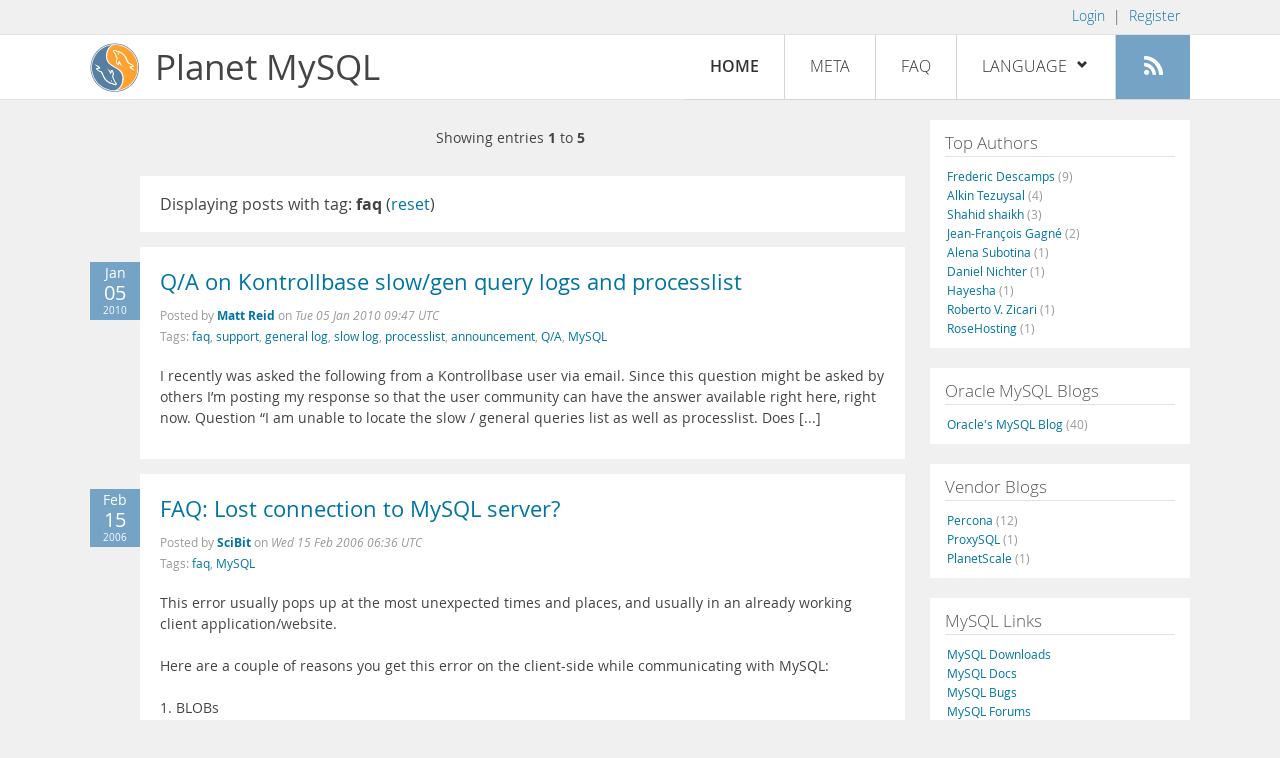

--- FILE ---
content_type: text/html; charset=UTF-8
request_url: https://planet.mysql.com/?tag_search=213
body_size: 6787
content:
<!DOCTYPE html>
<html lang="en" class="svg no-js">
<head>
    <meta charset="utf-8" />
    <!--[if IE ]>
    <meta http-equiv="X-UA-Compatible" content="IE=Edge,chrome=1" />
    <![endif]-->
    <meta name="viewport" content="width=device-width, initial-scale=1.0">

    <title>Planet MySQL</title>
    <link rel="stylesheet" media="all" href="https://labs.mysql.com/common/css/main-20200529.min.css" />
    <link rel="stylesheet" media="all" href="/css/page-20200529.min.css" />
    <link rel="stylesheet" media="print" href="https://labs.mysql.com/common/css/print-20200529.min.css" />
	<link rel="alternate" type="application/rss+xml" title="RSS 2.0" href="/rss20.xml" />
    <link rel="shortcut icon" href="/favicon.ico" />

    <script async="async" type="text/javascript" src='https://consent.truste.com/notice?domain=oracle.com&c=teconsent&js=bb&noticeType=bb&text=true&cdn=1&pcookie&gtm=1' crossorigin></script>
    <script src="https://www.oracle.com/assets/truste-oraclelib.js"></script>
    <script>(function(H){ H.className=H.className.replace(/\bno-js\b/,'js') })(document.documentElement)</script>
    <script src="/js/site-20190322.min.js"></script>

    <meta http-equiv="refresh" content="3600" />
    <meta name="google-site-verification" content="hJyLdGNlZRAGDaJga_XXJtcpRalHh7D4yX_8L3tZfCY" />

    <!--[if lt IE 9]>
        <script src="https://labs.mysql.com/common/js/polyfills/html5shiv-printshiv-3.7.2.min.js"></script>
        <script src="https://labs.mysql.com/common/js/polyfills/respond-1.4.2.min.js"></script>
    <![endif]-->

                              <script>!function(e){var n="https://s.go-mpulse.net/boomerang/";if("False"=="True")e.BOOMR_config=e.BOOMR_config||{},e.BOOMR_config.PageParams=e.BOOMR_config.PageParams||{},e.BOOMR_config.PageParams.pci=!0,n="https://s2.go-mpulse.net/boomerang/";if(window.BOOMR_API_key="E6BB6-B37B4-898B7-F97BA-BBCDB",function(){function e(){if(!o){var e=document.createElement("script");e.id="boomr-scr-as",e.src=window.BOOMR.url,e.async=!0,i.parentNode.appendChild(e),o=!0}}function t(e){o=!0;var n,t,a,r,d=document,O=window;if(window.BOOMR.snippetMethod=e?"if":"i",t=function(e,n){var t=d.createElement("script");t.id=n||"boomr-if-as",t.src=window.BOOMR.url,BOOMR_lstart=(new Date).getTime(),e=e||d.body,e.appendChild(t)},!window.addEventListener&&window.attachEvent&&navigator.userAgent.match(/MSIE [67]\./))return window.BOOMR.snippetMethod="s",void t(i.parentNode,"boomr-async");a=document.createElement("IFRAME"),a.src="about:blank",a.title="",a.role="presentation",a.loading="eager",r=(a.frameElement||a).style,r.width=0,r.height=0,r.border=0,r.display="none",i.parentNode.appendChild(a);try{O=a.contentWindow,d=O.document.open()}catch(_){n=document.domain,a.src="javascript:var d=document.open();d.domain='"+n+"';void(0);",O=a.contentWindow,d=O.document.open()}if(n)d._boomrl=function(){this.domain=n,t()},d.write("<bo"+"dy onload='document._boomrl();'>");else if(O._boomrl=function(){t()},O.addEventListener)O.addEventListener("load",O._boomrl,!1);else if(O.attachEvent)O.attachEvent("onload",O._boomrl);d.close()}function a(e){window.BOOMR_onload=e&&e.timeStamp||(new Date).getTime()}if(!window.BOOMR||!window.BOOMR.version&&!window.BOOMR.snippetExecuted){window.BOOMR=window.BOOMR||{},window.BOOMR.snippetStart=(new Date).getTime(),window.BOOMR.snippetExecuted=!0,window.BOOMR.snippetVersion=12,window.BOOMR.url=n+"E6BB6-B37B4-898B7-F97BA-BBCDB";var i=document.currentScript||document.getElementsByTagName("script")[0],o=!1,r=document.createElement("link");if(r.relList&&"function"==typeof r.relList.supports&&r.relList.supports("preload")&&"as"in r)window.BOOMR.snippetMethod="p",r.href=window.BOOMR.url,r.rel="preload",r.as="script",r.addEventListener("load",e),r.addEventListener("error",function(){t(!0)}),setTimeout(function(){if(!o)t(!0)},3e3),BOOMR_lstart=(new Date).getTime(),i.parentNode.appendChild(r);else t(!1);if(window.addEventListener)window.addEventListener("load",a,!1);else if(window.attachEvent)window.attachEvent("onload",a)}}(),"".length>0)if(e&&"performance"in e&&e.performance&&"function"==typeof e.performance.setResourceTimingBufferSize)e.performance.setResourceTimingBufferSize();!function(){if(BOOMR=e.BOOMR||{},BOOMR.plugins=BOOMR.plugins||{},!BOOMR.plugins.AK){var n=""=="true"?1:0,t="",a="aobz6nyxhwrew2l5zc7a-f-1f073c729-clientnsv4-s.akamaihd.net",i="false"=="true"?2:1,o={"ak.v":"39","ak.cp":"1334304","ak.ai":parseInt("802521",10),"ak.ol":"0","ak.cr":10,"ak.ipv":4,"ak.proto":"h2","ak.rid":"ff88da1","ak.r":47376,"ak.a2":n,"ak.m":"dscx","ak.n":"essl","ak.bpcip":"3.131.159.0","ak.cport":46028,"ak.gh":"23.200.85.106","ak.quicv":"","ak.tlsv":"tls1.3","ak.0rtt":"","ak.0rtt.ed":"","ak.csrc":"-","ak.acc":"","ak.t":"1769851070","ak.ak":"hOBiQwZUYzCg5VSAfCLimQ==nGDoAdHzmHB+ZenXUBIDbhxk3pg9booJi/932a0gGQMsqHTDFJjRIhRTM2SBYAcorBIRoo9eP/RYtByS8hQ/Afepm18mZvygKpVn2Z9uNWUToEhLFgnXCTXpPQ4XQtmg0mmQ/HJuUK9tCYewtS5m5zdPESQ23pahlv8/4ydhs6NaPEG1OlsdU18FFHuR2CLkKc5sw9b+CX9tir9h/EFlMJDz1ECnltOYlJlhbSKOjrfFAVbEbotbz1/Yh0/Ews9vMeKIZJm7BsCamin8ot7TT0UUTAbaOekt0sG353mQgoUPg9WIOpJIYDxltp8UoItrzQOSTuhgGHah/YQsWBbAzKeLYMDX5MO9WBd570kChSe0q1kM/B2977xpbMoa3+k5A9PWQcLakddo7+cvBbLm39O9hDU+3D/jc79FOI0rDOQ=","ak.pv":"17","ak.dpoabenc":"","ak.tf":i};if(""!==t)o["ak.ruds"]=t;var r={i:!1,av:function(n){var t="http.initiator";if(n&&(!n[t]||"spa_hard"===n[t]))o["ak.feo"]=void 0!==e.aFeoApplied?1:0,BOOMR.addVar(o)},rv:function(){var e=["ak.bpcip","ak.cport","ak.cr","ak.csrc","ak.gh","ak.ipv","ak.m","ak.n","ak.ol","ak.proto","ak.quicv","ak.tlsv","ak.0rtt","ak.0rtt.ed","ak.r","ak.acc","ak.t","ak.tf"];BOOMR.removeVar(e)}};BOOMR.plugins.AK={akVars:o,akDNSPreFetchDomain:a,init:function(){if(!r.i){var e=BOOMR.subscribe;e("before_beacon",r.av,null,null),e("onbeacon",r.rv,null,null),r.i=!0}return this},is_complete:function(){return!0}}}}()}(window);</script></head>

<body>
<style>

</style>
    <header>
        <nav id="l1">
            <div class="wrap">
                <ul class="login-opts right">
                    <li>
                                             <a href="https://dev.mysql.com/auth/login/?dest=https%3A%2F%2Fplanet.mysql.com%2F%3Ftag_search%3D213">Login</a> &nbsp;|&nbsp;
                         <a href="https://dev.mysql.com/auth/register/">Register</a>
                                        </li>
                </ul>
            </div>
        </nav>
        <nav id="l2">
            <div class="wrap">
                <div class="planet-logo">
                    <img src="/images/planet-logo.svg" alt="Planet MySQL" width="50" height="50" />
                </div>
                <div class="planet-logo-png">
                    <img src="/images/planet-logo.png" alt="Planet MySQL" width="50" height="50" />
                </div>
                <div class="planet-text">
                    Planet MySQL
                </div>
                <ul class="menu">
                    <li><div id="close-menu"><a href="">Close <span class="icon-x-circle"></span></a></div>
                    <a class="current-menu-item" href="/">Home</a></li><li>
                    <a href="/?cid=2">Meta</a></li><li>
                    <a href="/faq/">FAQ</a></li><li class="lang-menu-item">
                    <a href="/" id="lang-menu-link">Language
                    <span class="icon-chevron-down"></span>
                    <span class="icon-chevron-up"></span></a><ul class="lang-options">
                                        <li><a href="/">English
                    <span class="icon-check"></span>                    </a></li>
                                        <li><a href="/de/">Deutsch
                                        </a></li>
                                        <li><a href="/es/">Español
                                        </a></li>
                                        <li><a href="/fr/">Français
                                        </a></li>
                                        <li><a href="/it/">Italiano
                                        </a></li>
                                        <li><a href="/ja/">日本語
                                        </a></li>
                                        <li><a href="/ru/">Русский
                                        </a></li>
                                        <li><a href="/pt/">Português
                                        </a></li>
                                        <li><a href="/zh/">中文
                                        </a></li>
                                        </ul></li><li>
                    <a class="rss-icon" href="/rss20.xml" title="Aggregate feed"><span class="icon-rss"></span><span class="rss-label">Aggregate feed</span></a></li>
                </ul>
                <div class="open-menu-wrapper">
                    <a id="open-menu" href=""><span class="icon-three-bars"></span></a>
                </div>
            </div>
        </nav>
    </header>
    <article>
        <div class="wrap">
        
<div id="entries">
            
<div class="pager">
    <span class="pager-numbers">
                    Showing entries <strong>1</strong> to <strong>5</strong>
                </span>
    <span class="pager-break"><br /></span>
            </div>
                    <section>
                Displaying posts with tag: <b>faq</b> (<a href="/">reset</a>)
            </section>
                
    <section>
        <div class="blue-entry-date">
            Jan
            <div class="blue-entry-date-day">05</div>
            <div class="blue-entry-date-year">2010</div>
        </div>
        <div class="entry-title">
            <a href="http://feedproxy.google.com/~r/Kontrollsoft/~3/BnFaYuXQiGY/584">Q/A on Kontrollbase slow/gen query logs and processlist</a>
        </div>

        <div class="entry-byline">
            Posted by <strong><a href="http://kontrollsoft.com">Matt Reid</a>
            </strong>
            on <em><span class="entry-date">Tue 05 Jan 2010 09:47 UTC</span></em>
            <br/>
                        Tags:
            <div style="display: inline">
                                    <a href="/?tag_search=213">faq</a>,                                     <a href="/?tag_search=231">support</a>,                                     <a href="/?tag_search=1975">general log</a>,                                     <a href="/?tag_search=1978">slow log</a>,                                     <a href="/?tag_search=3756">processlist</a>,                                     <a href="/?tag_search=7200">announcement</a>,                                     <a href="/?tag_search=7949">Q/A</a>,                                     <a href="/?tag_search=10683">MySQL</a>                            </div>
                    </div>

        <div class="entry-content">
                                            <p>
  I recently was asked the following from a Kontrollbase user via
  email. Since this question might be asked by others I’m posting
  my response so that the user community can have the answer
  available right here, right now. Question “I am unable to locate
  the slow / general queries list as well as processlist. Does
  [...]
</p>
                    </div>
    </section>
    <section>
        <div class="blue-entry-date">
            Feb
            <div class="blue-entry-date-day">15</div>
            <div class="blue-entry-date-year">2006</div>
        </div>
        <div class="entry-title">
            <a href="http://forum.scibit.com/viewtopic.php?t=478">FAQ: Lost connection to MySQL server?</a>
        </div>

        <div class="entry-byline">
            Posted by <strong><a href="http://forum.scibit.com/">SciBit</a>
            </strong>
            on <em><span class="entry-date">Wed 15 Feb 2006 06:36 UTC</span></em>
            <br/>
                        Tags:
            <div style="display: inline">
                                    <a href="/?tag_search=213">faq</a>,                                     <a href="/?tag_search=10683">MySQL</a>                            </div>
                    </div>

        <div class="entry-content">
                                            <p>
  This error usually pops up at the most unexpected times and
  places, and usually in an already working client
  application/website.<br />
  <br />
  Here are a couple of reasons you get this error on the
  client-side while communicating with MySQL:<br />
  <br />
  1. BLOBs<br />
  <br />
  Another primary cause for this error, is when you update or
  select tables containing large blobs. By default MySQL's
  max_allowed_packet is set to 1MB. Should your update-SQL grow
  larger than this MySQL parameter, MySQL will simply drop the
  connection. This can easily happen with even a 512MB blob value,
  as blob values are usually hexed and thus takes two hex values
  per byte of the blob.<br />
  <br />
  2. Client Timeouts<br />
  <br />
  Most MySQL servers have at least three primary timeout settings
  for a client connection, connect, read and write timeouts. These
  control how long your client should wait for a response from the
  server when it connects, how long your &hellip;</p><a href="http://forum.scibit.com/viewtopic.php?t=478">[Read more]</a>
                    </div>
    </section>
    <section>
        <div class="blue-entry-date">
            Aug
            <div class="blue-entry-date-day">01</div>
            <div class="blue-entry-date-year">2005</div>
        </div>
        <div class="entry-title">
            <a href="http://www.livejournal.com/users/cjcollier/153947.html">Docbook XHTML generation with tidy, chapter the third</a>
        </div>

        <div class="entry-byline">
            Posted by <strong><a href="http://www.livejournal.com/users/cjcollier/">C.J. Collier</a>
            </strong>
            on <em><span class="entry-date">Mon 01 Aug 2005 18:26 UTC</span></em>
            <br/>
                        Tags:
            <div style="display: inline">
                                    <a href="/?tag_search=156">work</a>,                                     <a href="/?tag_search=210">html</a>,                                     <a href="/?tag_search=211">tidy</a>,                                     <a href="/?tag_search=212">maxdb</a>,                                     <a href="/?tag_search=213">faq</a>,                                     <a href="/?tag_search=228">docbook</a>,                                     <a href="/?tag_search=10683">MySQL</a>                            </div>
                    </div>

        <div class="entry-content">
                                            <p>
  In <a href=
  "http://www.livejournal.com/talkread.bml?journal=cjcollier&amp;itemid=151804"
  rel="nofollow">chapter the first</a>, I presented a way to
  install HTML tidy.<br />
  <br />
  In <a href=
  "http://www.livejournal.com/talkread.bml?journal=cjcollier&amp;itemid=152992"
  rel="nofollow">chapter the second</a>, I created a script to
  install the most recent version of tidy with a single
  command.<br />
  <br />
  In this chapter, I will show you how to run tidy in a way that
  cleans up the HTML that was generated by <a href=
  "http://office.microsoft.com/" rel="nofollow">Office</a>™.
</p>
                    </div>
    </section>
    <section>
        <div class="blue-entry-date">
            Jul
            <div class="blue-entry-date-day">31</div>
            <div class="blue-entry-date-year">2005</div>
        </div>
        <div class="entry-title">
            <a href="http://www.livejournal.com/users/cjcollier/152992.html">Docbook XHTML generation with tidy, chapter the second</a>
        </div>

        <div class="entry-byline">
            Posted by <strong><a href="http://www.livejournal.com/users/cjcollier/">C.J. Collier</a>
            </strong>
            on <em><span class="entry-date">Sun 31 Jul 2005 19:21 UTC</span></em>
            <br/>
                        Tags:
            <div style="display: inline">
                                    <a href="/?tag_search=156">work</a>,                                     <a href="/?tag_search=210">html</a>,                                     <a href="/?tag_search=211">tidy</a>,                                     <a href="/?tag_search=212">maxdb</a>,                                     <a href="/?tag_search=213">faq</a>,                                     <a href="/?tag_search=228">docbook</a>,                                     <a href="/?tag_search=10683">MySQL</a>                            </div>
                    </div>

        <div class="entry-content">
                                            <p>
  In <a href=
  "http://cjcollier.livejournal.com/151804.html?mode=reply" rel=
  "nofollow">Chapter the First</a>, we presented a set of commands
  you could run to install HTML Tidy on your system.<br />
  <br />
  In this chapter, we will present a script that you may run on
  your Linux or OS X system to install the most recent version of
  HTML tidy.<br />
  <br />
  You may use subversion, wget, or your favorite browser to
  retrieve the most recent version of this tidy installer.<br />
  <br />
  I'm writing a perl script using Commands::Guarded to automate
  what I did in the first article.<br />
  <br />
  You may retrieve the source with wget, so:<br />
</p>
<pre>
$ wget -r http://colliertech.org/svn/genDocbook
</pre>
<p>
  <br />
  Or subversion, so:<br />
</p>
<pre>
$ svn co svn://colliertech.org/genDocbook
</pre>
<p>
  <br />
  You may also get the most recent version of the individual files
  in the distribution using  &hellip;</p><a href="http://www.livejournal.com/users/cjcollier/152992.html">[Read more]</a>
                    </div>
    </section>
    <section>
        <div class="blue-entry-date">
            Jul
            <div class="blue-entry-date-day">29</div>
            <div class="blue-entry-date-year">2005</div>
        </div>
        <div class="entry-title">
            <a href="http://www.livejournal.com/users/cjcollier/151804.html">Docbook XHTML generation with tidy, chapter the first</a>
        </div>

        <div class="entry-byline">
            Posted by <strong><a href="http://www.livejournal.com/users/cjcollier/">C.J. Collier</a>
            </strong>
            on <em><span class="entry-date">Fri 29 Jul 2005 03:28 UTC</span></em>
            <br/>
                        Tags:
            <div style="display: inline">
                                    <a href="/?tag_search=156">work</a>,                                     <a href="/?tag_search=157">sysadmin advice</a>,                                     <a href="/?tag_search=210">html</a>,                                     <a href="/?tag_search=211">tidy</a>,                                     <a href="/?tag_search=212">maxdb</a>,                                     <a href="/?tag_search=213">faq</a>,                                     <a href="/?tag_search=10683">MySQL</a>                            </div>
                    </div>

        <div class="entry-content">
                                            <p>
  So I'm getting the new version of the MaxDB FAQ ready for
  production. We used Microsoft Word to create the document and
  manage corrections. And then I exported to HTML. Word did a
  terrific (note that the root word here is "terror") job of
  translating to HTML, and Tidy won't touch it unless I fix some
  issues manually.<br />
  <br />
  So here I go.<br />
  <br />
  Getting most recent build from cvs:<br />
  <br />
</p>
<pre>
$ cd ~/src/
$ cvs -d:pserver:anonymous@cvs.sourceforge.net:/cvsroot/tidy login
$ cvs -d:pserver:anonymous@cvs.sourceforge.net:/cvsroot/tidy co tidy
</pre>
<p>
  <br />
  <br />
  Building said code:<br />
  <br />
</p>
<pre>
$ cd tidy/build/gmake
$ make

ld: archive: ../../lib/libtidy.a has no table of contents, add one with ranlib(1) (can't load from it)
make: *** [../../bin/tidy] Error 1

$ ranlib ../../lib/libtidy.a
$ make
</pre>
<p>
  <br />
  <br />
  Running code:<br />
  <br />
</p>
<pre>
$ cd ../../bin
$ ./tidy -h
$ open ../htmldoc/faq.html &hellip;</pre><a href="http://www.livejournal.com/users/cjcollier/151804.html">[Read more]</a>
                    </div>
    </section>
        
<div class="pager">
    <span class="pager-numbers">
                    Showing entries <strong>1</strong> to <strong>5</strong>
                </span>
    <span class="pager-break"><br /></span>
            </div>
    </div>


 <div id="rside">
    <div id="g1">
                <div class="sidebar-group">
            <h2>Top Authors</h2>
                                                <a href="http://lefred.be">Frederic Descamps <span class="author-total">(9)</span></a>
                                <br />                                                <a href="https://askdba.net/category/mysql/">Alkin Tezuysal <span class="author-total">(4)</span></a>
                                <br />                                                <a href="https://codeforgeek.com/">Shahid shaikh <span class="author-total">(3)</span></a>
                                <br />                                                <a href="http://jfg-mysql.blogspot.com/">Jean-François Gagné <span class="author-total">(2)</span></a>
                                <br />                                                <a href="http://blog.devart.com/">Alena Subotina <span class="author-total">(1)</span></a>
                                <br />                                                <a href="https://hackmysql.com/tags/mysql/">Daniel Nichter <span class="author-total">(1)</span></a>
                                <br />                                                <a href="http://thoughtsandideas.wordpress.com">Hayesha <span class="author-total">(1)</span></a>
                                <br />                                                <a href="http://www.odbms.org/blog">Roberto V. Zicari <span class="author-total">(1)</span></a>
                                <br />                                                <a href="https://www.rosehosting.com/blog">RoseHosting <span class="author-total">(1)</span></a>
                                                    </div>
            </div>
    <div id="g2">
                <div class="sidebar-group">
            <h2>Oracle MySQL Blogs</h2>
                                                <a href="https://blogs.oracle.com/mysql/">Oracle&#039;s MySQL Blog <span class="author-total">(40)</span></a>
                                                    </div>
        
                        <div class="sidebar-group">
            <h2>Vendor Blogs</h2>
                                                <a href="https://www.percona.com/blog/category/mysql/">Percona <span class="author-total">(12)</span></a>
                                <br />                                                <a href="https://proxysql.com/blog">ProxySQL <span class="author-total">(1)</span></a>
                                <br />                                                <a href="https://vitess.io/blog/">PlanetScale <span class="author-total">(1)</span></a>
                                                    </div>
            </div>
    <div id="g3">
        <div class="sidebar-group">
            <h2>MySQL Links</h2>
            <a href="https://dev.mysql.com/downloads/">MySQL Downloads</a><br />
            <a href="https://dev.mysql.com/doc/">MySQL Docs</a><br />
            <a href="https://bugs.mysql.com">MySQL Bugs</a><br />
            <a href="https://forums.mysql.com">MySQL Forums</a>
        </div>
    </div>
</div>

        </div>
    </article>
    <footer>
        <div class="wrap">
            Planet MySQL &copy; 1995, 2026, Oracle Corporation and/or its affiliates &nbsp;
            <a href="https://www.mysql.com/about/legal/">Legal Policies</a> |
            <a href="http://www.oracle.com/us/legal/privacy/index.htm">Your Privacy Rights</a> |
            <a href="http://www.oracle.com/us/legal/terms/index.html">Terms of Use</a> |
            <div id="teconsent"></div>
            <div id="disclaimer">
                Content reproduced on this site is the property of the respective copyright holders.
                It is not reviewed in advance by Oracle and does not necessarily represent the opinion
                of Oracle or any other party.
            </div>
        </div>
    </footer>

        <script>
    if ((oracle.truste.api.getGdprConsentDecision().consentDecision) &&
            (oracle.truste.api.getGdprConsentDecision().consentDecision.indexOf(0) != -1 ||
             oracle.truste.api.getGdprConsentDecision().consentDecision.indexOf(2) != -1) )
    {
        document.write('<script type="text/javascript" async src="//c.oracleinfinity.io/acs/account/wh3g12c3gg/js/mysql/odc.js?_ora.context=analytics:production"><\/script>');
    }
    </script>
</body>
</html>
